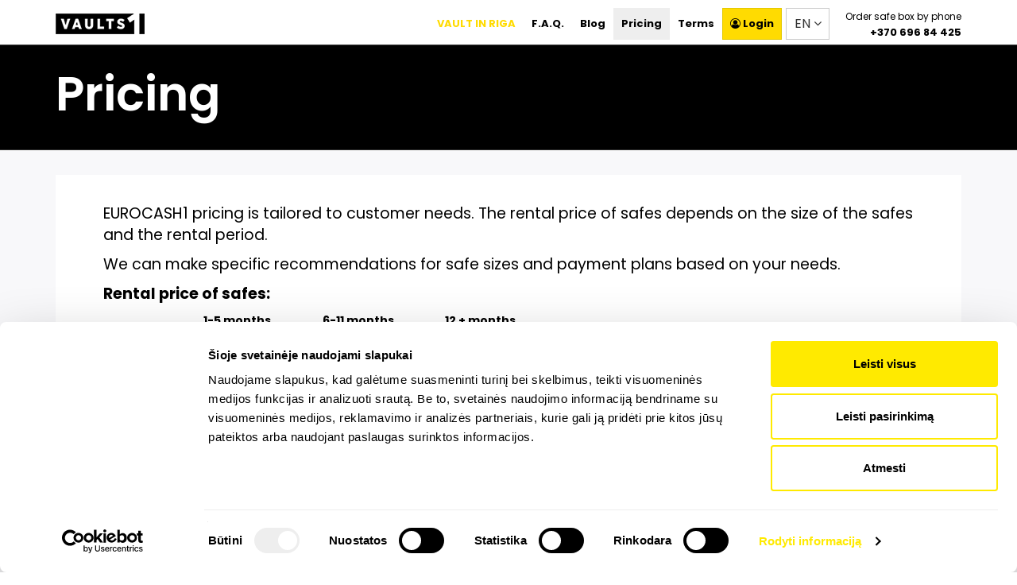

--- FILE ---
content_type: text/html; charset=UTF-8
request_url: https://vaults.eurocash1.lt/en/pricing
body_size: 4219
content:
<!DOCTYPE html>
<html lang="en-US">
<head>
    <meta charset="UTF-8">
    <meta http-equiv="X-UA-Compatible" content="IE=edge">
    <meta name="viewport" content="width=device-width, initial-scale=1">
        <title>EUROCASH1 pricing | VAUTS1</title>
    <meta name="description" content="EUROCASH1 pricing is tailored to customer needs. The rental price of safes depends on the size of the safes and the rental period.

We can make specific recommendations for safe sizes and payment plans based on your needs.">
<meta name="csrf-param" content="_csrf-frontend">
<meta name="csrf-token" content="UA7JGrdHwstiB610rugYVIakn7qT0BgMLwwvqCGNzNwzabNrgwzylAlW5RidulcB38bl1-aYdzQZVRfnd7yF7Q==">

<link href="/assets/29d287de/css/font-awesome.min.css?v=1750943936" rel="stylesheet">
<link href="/assets/28b4fca3/css/bootstrap.css?v=1750943936" rel="stylesheet">
<link href="/css/site.css?v=1763372115" rel="stylesheet">
        <!-- Google Tag Manager -->
    <script>
        (function(w,d,s,l,i){w[l]=w[l]||[];w[l].push({'gtm.start':
                new Date().getTime(),event:'gtm.js'});var f=d.getElementsByTagName(s)[0],
            j=d.createElement(s),dl=l!='dataLayer'?'&l='+l:'';j.async=true;j.src=
            'https://www.googletagmanager.com/gtm.js?id='+i+dl;f.parentNode.insertBefore(j,f);
        })(window,document,'script','dataLayer','GTM-N39DV2F');
    </script>
    <!-- End Google Tag Manager -->

        <!-- Google tag (gtag.js) -->
        <script async src="https://www.googletagmanager.com/gtag/js?id=G-YS2PWG765Y"></script>
        <script>
            window.dataLayer = window.dataLayer || [];
            function gtag(){dataLayer.push(arguments);}
            gtag('js', new Date());

            gtag('config', 'G-YS2PWG765Y');
        </script>

    <!-- Facebook Pixel Code -->
    <script>
        !function(f,b,e,v,n,t,s)
        {if(f.fbq)return;n=f.fbq=function(){n.callMethod?
            n.callMethod.apply(n,arguments):n.queue.push(arguments)};
            if(!f._fbq)f._fbq=n;n.push=n;n.loaded=!0;n.version='2.0';
            n.queue=[];t=b.createElement(e);t.async=!0;
            t.src=v;s=b.getElementsByTagName(e)[0];
            s.parentNode.insertBefore(t,s)}(window,document,'script',
            'https://connect.facebook.net/en_US/fbevents.js');
        fbq('init', '248669162960576');
        fbq('track', 'PageView');
    </script>

    <noscript>
        <img height="1" width="1" src="https://www.facebook.com/tr?id=248669162960576&ev=PageView&noscript=1" />
    </noscript>
    <!-- End Facebook Pixel Code -->
    
</head>
<body onload="adjustElements()">
<!-- Google Tag Manager (noscript) -->
<noscript><iframe src="https://www.googletagmanager.com/ns.html?id=GTM-N39DV2F" height="0" width="0" style="display:none;visibility:hidden"></iframe></noscript>
<!-- End Google Tag Manager (noscript) -->

<div class="wrap">
    <nav id="w0" class="nav navbar navbar-fixed-top navbar"><div class="container"><div class="navbar-header"><button type="button" class="navbar-toggle collapsed" data-toggle="collapse" data-target="#w0-collapse"><span class="sr-only">Toggle navigation</span>
<span class="icon-bar"></span>
<span class="icon-bar"></span>
<span class="icon-bar"></span></button><a class="navbar-brand" href="/en"><img src="/images/logo-top.png" alt=""></a><div class="pull-left visible-xs" style="padding-left: 15px; padding-bottom: 8px;"><small>Order safe box by phone</small>
<br>
<b><a href="tel:+370 696 84 425" style="padding: 0; color: black;">
        +370 696 84 425    </a>
</b>
</div></div><div id="w0-collapse" class="collapse navbar-collapse"><ul id="w1" class="navbar-nav navbar-right nav"><li><a class="btn btn-yellow login visible-xs" href="/en/order">Order safe box</a></li>
<li><a href="https://vaults.eurocash1.lv" target="_blank" style="color:#ffdb01;">VAULT IN RIGA</a></li>
<li><a href="/en/frequently-asked-questions">F.A.Q.</a></li>
<li><a href="/en/blog-2">Blog</a></li>
<li class="active"><a href="/en/pricing">Pricing</a></li>
<li><a href="/en/terms-of-services">Terms</a></li>
<li><a class="btn btn-yellow login hidden-xs" href="/en/login"><i class="fa fa-user-circle-o"></i>&nbsp;Login</a></li>
<li><a class="btn visible-xs" href="/en/login">Login</a></li>
<li>
    <div class="dropdown">
        <button class="btn btn-default dropdown-toggle"
                type="button"
                id="language-menu-button"
                data-toggle="dropdown"
                aria-haspopup="true"
                aria-expanded="false">
            EN&nbsp;<i class="fa fa-angle-down"></i>
        </button>
        <div class="dropdown-menu" aria-labelledby="language-menu-button">
            <a href="/">LT</a><a href="/ru">RU</a>        </div>
    </div>
</li>
<li class="help-phone text-right hidden-xs"><small>Order safe box by phone</small>
<br>
<b><a href="tel:+370 696 84 425" style="padding: 0; color: black;">
        +370 696 84 425    </a>
</b>
</li></ul></div></div></nav>
    <div class="container-page">
                <div class="container">
                    </div>

        

    <div class="top" style="min-height: 100px;">
        <div class="top-image">
            <img src="/images/content/siauras_5fc8c999819e7.jpg" alt="" style="">        </div>

        <div class="container">
            <div class="container row text">
                <div class="col-xs-12 content-wrap">
                    <h1 class="title">Pricing</h1>
                </div>
            </div>
        </div>
    </div>




    <div class="container">
        <div class="page-text">
            
            <div class="col-xs-12 main-text">
                <p><span style="color:#000000"><big>EUROCASH1 pricing is tailored to customer needs. The rental price of safes depends on the size of the safes and the rental period.</big></span></p>

<p><span style="color:#000000"><big>We can make specific recommendations for safe sizes and payment plans based on your needs.</big></span></p>

<p><span style="color:#000000"><big><span style="background-color:white"><strong>Rental price of safes:</strong></span></big></span></p>

<table cellspacing="0" style="width:392pt">
	<tbody>
		<tr>
			<td rowspan="2" style="height:15.0pt; text-align:center; vertical-align:middle; white-space:nowrap; width:70pt"><span style="color:black"><strong>&nbsp; &nbsp;Safe size&nbsp; &nbsp; &nbsp;</strong></span></td>
			<td style="height:15.0pt; text-align:center; vertical-align:bottom; white-space:nowrap; width:111pt"><span style="color:black"><strong>1-5 months&nbsp;</strong></span></td>
			<td style="height:15.0pt; text-align:center; vertical-align:bottom; white-space:nowrap; width:113pt"><span style="color:black"><strong>6-11 months&nbsp;</strong></span></td>
			<td style="height:15.0pt; text-align:center; vertical-align:bottom; white-space:nowrap; width:98pt"><span style="color:black"><strong>12 + months&nbsp;</strong></span></td>
		</tr>
		<tr>
			<td style="height:15.0pt; text-align:center; vertical-align:bottom; white-space:nowrap"><span style="color:black"><strong>&nbsp; (Price EUR/month)&nbsp;&nbsp;</strong></span></td>
			<td style="height:15.0pt; text-align:center; vertical-align:bottom; white-space:nowrap"><span style="color:black"><strong>&nbsp; (Price EUR/month)&nbsp;&nbsp;</strong></span></td>
			<td style="height:15.0pt; text-align:center; vertical-align:bottom; white-space:nowrap"><span style="color:black"><strong>&nbsp; (Price EUR/month)&nbsp;&nbsp;</strong></span></td>
		</tr>
		<tr>
			<td style="height:15.75pt; text-align:center; vertical-align:middle; white-space:nowrap"><big><span style="color:black"><strong>XXS*</strong></span></big></td>
			<td style="height:15.75pt; text-align:center; vertical-align:middle; white-space:nowrap"><big><span style="color:black">35.00</span></big></td>
			<td style="height:15.75pt; text-align:center; vertical-align:middle; white-space:nowrap"><big><span style="color:black">31.50</span></big></td>
			<td style="height:15.75pt; text-align:center; vertical-align:middle; white-space:nowrap"><big><span style="color:black">19.90</span></big></td>
		</tr>
		<tr>
			<td style="height:15.75pt; text-align:center; vertical-align:middle; white-space:nowrap"><big><span style="color:black"><strong>&nbsp;XS&nbsp;</strong></span></big></td>
			<td style="height:15.75pt; text-align:center; vertical-align:bottom; white-space:nowrap"><big><span style="color:black">47.95</span></big></td>
			<td style="height:15.75pt; text-align:center; vertical-align:bottom; white-space:nowrap"><big><span style="color:black">42.55</span></big></td>
			<td style="height:15.75pt; text-align:center; vertical-align:bottom; white-space:nowrap"><big><span style="color:black">31.59</span></big></td>
		</tr>
		<tr>
			<td style="height:15.75pt; text-align:center; vertical-align:middle; white-space:nowrap"><big><span style="color:black"><strong>S</strong></span></big></td>
			<td style="height:15.75pt; text-align:center; vertical-align:bottom; white-space:nowrap"><big><span style="color:black">53.39</span></big></td>
			<td style="height:15.75pt; text-align:center; vertical-align:bottom; white-space:nowrap"><big><span style="color:black">48.95</span></big></td>
			<td style="height:15.75pt; text-align:center; vertical-align:bottom; white-space:nowrap"><big><span style="color:black">35.85</span></big></td>
		</tr>
		<tr>
			<td style="height:15.75pt; text-align:center; vertical-align:middle; white-space:nowrap"><big><span style="color:black"><strong>M</strong></span></big></td>
			<td style="height:15.75pt; text-align:center; vertical-align:bottom; white-space:nowrap"><big><span style="color:black">60.59</span></big></td>
			<td style="height:15.75pt; text-align:center; vertical-align:bottom; white-space:nowrap"><big><span style="color:black">54.50&nbsp;</span></big></td>
			<td style="height:15.75pt; text-align:center; vertical-align:bottom; white-space:nowrap"><big><span style="color:black">42.39</span></big></td>
		</tr>
		<tr>
			<td style="height:15.75pt; text-align:center; vertical-align:middle; white-space:nowrap"><big><span style="color:black"><strong>L</strong></span></big></td>
			<td style="height:15.75pt; text-align:center; vertical-align:bottom; white-space:nowrap"><big><span style="color:black">63.50</span></big></td>
			<td style="height:15.75pt; text-align:center; vertical-align:bottom; white-space:nowrap"><big><span style="color:black">56.65</span></big></td>
			<td style="height:15.75pt; text-align:center; vertical-align:bottom; white-space:nowrap"><big><span style="color:black">45.65</span></big></td>
		</tr>
		<tr>
			<td style="height:15.75pt; text-align:center; vertical-align:middle; white-space:nowrap"><big><span style="color:black"><strong>XL</strong></span></big></td>
			<td style="height:15.75pt; text-align:center; vertical-align:bottom; white-space:nowrap"><big><span style="color:black">66.49</span></big></td>
			<td style="height:15.75pt; text-align:center; vertical-align:bottom; white-space:nowrap"><big><span style="color:black">59.95</span></big></td>
			<td style="height:15.75pt; text-align:center; vertical-align:bottom; white-space:nowrap"><big><span style="color:black">49.50</span></big></td>
		</tr>
		<tr>
			<td style="height:15.75pt; text-align:center; vertical-align:middle; white-space:nowrap"><big><span style="color:black"><strong>XXL</strong></span></big></td>
			<td style="height:15.75pt; text-align:center; vertical-align:middle; white-space:nowrap"><big><span style="color:black">85.00</span></big></td>
			<td style="height:15.75pt; text-align:center; vertical-align:middle; white-space:nowrap"><big><span style="color:black">80.00</span></big></td>
			<td style="height:15.75pt; text-align:center; vertical-align:middle; white-space:nowrap"><big><span style="color:black">72.90</span></big></td>
		</tr>
		<tr>
			<td style="height:15.75pt; text-align:center; vertical-align:middle; white-space:nowrap"><big><span style="color:black"><strong>XXXL</strong></span></big></td>
			<td style="height:15.75pt; text-align:center; vertical-align:middle; white-space:nowrap"><big><span style="color:black">99.00</span></big></td>
			<td style="height:15.75pt; text-align:center; vertical-align:middle; white-space:nowrap"><big><span style="color:black">97.00</span></big></td>
			<td style="height:15.75pt; text-align:center; vertical-align:middle; white-space:nowrap"><big><span style="color:black">92.90</span></big></td>
		</tr>
	</tbody>
</table>

<p><span style="color:#000000"><small><em>Note: All prices are indicated in EUR with VAT</em></small></span></p>

<p><small><em><span style="color:#000000">* Only in Klaipėda, Kaunas, &Scaron;iauliai&nbsp;Vaults</span></em></small></p>

<p><span style="color:#000000"><big><span style="background-color:white"><strong>Services related to the rental of individual safes:</strong></span></big></span></p>

<table cellspacing="0" style="width:420pt">
	<tbody>
		<tr>
			<td style="background-color:white; height:15.05pt; text-align:center; vertical-align:middle; white-space:nowrap; width:314pt"><span style="color:#000000"><strong>Service Name</strong></span></td>
			<td style="background-color:white; height:15.05pt; text-align:center; vertical-align:middle; white-space:normal; width:106pt"><span style="color:#000000"><strong>Price, EUR</strong></span></td>
		</tr>
		<tr>
			<td style="background-color:white; height:39.95pt; vertical-align:middle; white-space:normal; width:314pt"><span style="color:#000000"><big>Fee for the loss of the safe key or damage of the key lock</big></span></td>
			<td style="background-color:white; height:39.95pt; text-align:center; vertical-align:middle; white-space:nowrap"><span style="color:#000000">180.00</span></td>
		</tr>
		<tr>
			<td style="background-color:white; height:41.9pt; vertical-align:middle; white-space:normal; width:314pt"><span style="color:#000000"><big>The fee for not taking the content from the safe&nbsp;and / or for non-return of the key for each calendar day of delay, upon expiry of the contract.&nbsp;</big></span></td>
			<td style="background-color:white; height:41.9pt; text-align:center; vertical-align:middle; white-space:nowrap"><span style="color:#000000">4.00</span></td>
		</tr>
		<tr>
			<td style="background-color:white; height:28.15pt; vertical-align:middle; white-space:normal; width:314pt"><span style="color:#000000"><big>Penalty for possession of prohibited objects in the individual safe.</big></span></td>
			<td rowspan="2" style="background-color:white; height:28.15pt; text-align:center; vertical-align:middle; white-space:nowrap"><span style="color:#000000">500.00</span></td>
		</tr>
		<tr>
			<td style="background-color:white; height:15.05pt; vertical-align:middle; white-space:normal; width:314pt"><span style="color:#000000"><big>&nbsp;</big></span></td>
		</tr>
		<tr>
			<td style="background-color:white; height:26.2pt; vertical-align:middle; white-space:nowrap"><span style="color:#000000"><big>Assistant Service</big></span></td>
			<td style="background-color:white; height:26.2pt; text-align:center; vertical-align:middle; white-space:nowrap"><span style="color:#000000">50.00</span></td>
		</tr>
		<tr>
			<td style="background-color:white; height:48.45pt; vertical-align:middle; white-space:nowrap"><span style="color:#000000"><big>Transportation of values</big></span></td>
			<td style="height:48.45pt; text-align:center; vertical-align:middle; white-space:normal; width:106pt"><span style="color:#000000">0.1% from value amount, but not less than 60.00 EUR</span></td>
		</tr>
	</tbody>
</table>

<p><span style="color:#000000"><small><em>Note: All prices are indicated in EUR with VAT</em></small></span></p>
            </div>
            <hr class="col-xs-12 no-padding">
            <div class="clear"></div>
            <div class="page-button main-text">
                <a class="btn btn-yellow btn-wide bold btn-shadow" href="/en">To index</a>            </div>

            <div class="clear"></div>
        </div>
    </div>

    
    </div>
</div>


<div class="clear"></div>

<footer class="footer">
    <div class="container">
        <div class="col-lg-3 col-xs-12 no-padding" style="margin-bottom: 20px;">
            <img src="/images/logo-footer.png">
        </div>
        <div class="col-lg-9 col-xs-12 no-padding">
                                                <div class="col-lg-4 col-md-4 col-xs-12 block no-padding" style="margin-bottom: 20px;">
                        <h4 class="block-title">EUROCASH1, UAB</h4>
                        <p>Ukmergės g. 219 - 1<br />
LT-07152 Vilnius</p>

<p>&nbsp;</p>

<p>Įm. k. 225329030<br />
PVM m. k. LT253290314<br />
A. s. LT397044060001448576<br />
SWIFT: CBVILT2XXXX</p>
                    </div>
                                    <div class="col-lg-4 col-md-4 col-xs-12 block no-padding" style="margin-bottom: 20px;">
                        <h4 class="block-title">Vault address</h4>
                        <p><span style="color:#f1c40f"><strong>Vilniaus str.&nbsp;18 |&nbsp;Vilnius</strong></span></p>

<p><span style="color:#f1c40f"><strong>Laisvės al. 82 | Kaunas</strong></span></p>

<p><span style="color:#f1c40f"><strong>Danės str. 15, | Klaipėda</strong></span></p>

<p><span style="color:#f1c40f"><strong>Vasario 16-osios str. 39 |&nbsp;&Scaron;iauliai</strong></span></p>

<p>&nbsp;</p>

<p>Vaults&nbsp; are open 24/7</p>

<p>Customer service&nbsp; I-V, 8.00-17.00&nbsp;</p>

<p><a href="mailto:vaults@eurocash1.lt"><span style="color:#ffffff">vaults@eurocash1.lt</span></a></p>

<p>+370 696 84 425</p>
                    </div>
                                    <div class="col-lg-4 col-md-4 col-xs-12 block no-padding" style="margin-bottom: 20px;">
                        <h4 class="block-title">24/7 support</h4>
                        <p><span style="color:#ffdb01"><big><strong>1826</strong></big></span></p>
                    </div>
                                    </div>
    </div>

    <div class="clear"></div>
    <hr class="footer-divider">

    <div class="container bottom">
        <div class="pull-left links">
                            <a href="/en/referral-program-rules">Referral Program</a><a href="/en/frequently-asked-questions">F.A.Q.</a><a href="/en/pricing">Pricing</a><a href="/en/terms-of-services">Terms</a><a href="/en/privacy-notice">Privacy Notice</a>                    </div>

        <div class="pull-right copyright">&copy; All rights reserved</div>
    </div>
</footer>



<div class="loader-overlay" style="display: none"></div>
<div class="ajax-loader" style="display: none"></div>
<script src="/assets/6f7b8769/jquery.js?v=1750943936"></script>
<script src="/assets/ad8cd9a2/yii.js?v=1750943936"></script>
<script src="/js/site.js?v=1763372115"></script>
<script src="/assets/28b4fca3/js/bootstrap.js?v=1750943936"></script>
<!--Start of Tawk.to Script-->
<script type="text/javascript">
    var Tawk_API=Tawk_API||{}, Tawk_LoadStart=new Date();
    (function(){
        var s1=document.createElement("script"),s0=document.getElementsByTagName("script")[0];
        s1.async=true;
        s1.src='https://embed.tawk.to/5ebba4768ee2956d73a0a53d/default';
        s1.charset='UTF-8';
        s1.setAttribute('crossorigin','*');
        s0.parentNode.insertBefore(s1,s0);
    })();
</script>
<!--End of Tawk.to Script-->
</body>
</html>


--- FILE ---
content_type: text/css
request_url: https://vaults.eurocash1.lt/css/site.css?v=1763372115
body_size: 6299
content:
@font-face {
  font-family: 'Poppins';
  font-style: normal;
  font-weight: 400;
  font-display: swap;
  src: url(https://fonts.gstatic.com/s/poppins/v23/pxiEyp8kv8JHgFVrFJA.ttf) format('truetype');
}
@font-face {
  font-family: 'Poppins';
  font-style: normal;
  font-weight: 600;
  font-display: swap;
  src: url(https://fonts.gstatic.com/s/poppins/v23/pxiByp8kv8JHgFVrLEj6V1s.ttf) format('truetype');
}
@font-face {
  font-family: 'Poppins';
  font-style: normal;
  font-weight: 700;
  font-display: swap;
  src: url(https://fonts.gstatic.com/s/poppins/v23/pxiByp8kv8JHgFVrLCz7V1s.ttf) format('truetype');
}
html,
body {
  height: 100%;
  font-family: 'Poppins', sans-serif;
}
.wrap {
  min-height: 100%;
  height: auto;
  margin-bottom: -300px;
  padding-bottom: 300px;
  background: #f8f8fa;
  color: #000;
}
.wrap > .container {
  padding: 70px 15px 20px;
}
.container-page {
  width: 100%;
  padding-top: 55px;
}
.container-page.form {
  background: #f5f5f5;
}
.container-page.form .form {
  background: #fff;
  padding-bottom: 20px;
}
.container-page.form .form label {
  color: #000;
  text-transform: none;
}
.container-page.form .form.order {
  margin-bottom: 100px;
}
.container-page.form .form.order .page-text {
  padding-top: 30px;
}
.container-page.form .form.order .title {
  font-size: 28px;
  padding-bottom: 10px;
}
.container-page.form .form.order #safes-wrap .safe {
  padding: 10px;
  border: 1px solid #ddd;
  border-radius: 0 33px 0 33px;
  margin-bottom: 15px;
}
.container-page.form .form.order #safes-wrap .safe .form-group {
  margin-bottom: 0;
}
.container-page.form .form.order #safes-wrap .safe.selected {
  background: #f8f8fa;
}
.container-page.form .form.order #safes-wrap .safe .safe-image {
  width: 120px;
  padding-bottom: 20px;
  margin-left: 50%;
  transform: translateX(-50%);
}
.container-page.form .form.order #safes-wrap .safe .safe-image img {
  max-height: 136px;
  max-width: 117px;
}
.container-page.form .form.order #safes-wrap .safe .safe-image .dimension {
  position: absolute;
  bottom: 5px;
  left: 0;
  font-size: 10px;
  font-weight: bold;
  width: 55px;
}
.container-page.form .form.order #safes-wrap .safe .safe-image .dimension.width {
  left: 10px;
}
.container-page.form .form.order #safes-wrap .safe .safe-image .dimension.height {
  bottom: 85px;
  left: 120px;
}
.container-page.form .form.order #safes-wrap .safe .safe-image .dimension.length {
  bottom: 40px;
  left: 105px;
}
.container-page.form .form.order #safes-wrap .safe .select2-container .select2-selection {
  height: 34px;
}
.container-page.form .form.order #safes-wrap .safe .select2-container .select2-selection .select2-selection__rendered {
  padding-top: 0;
  padding-bottom: 0;
}
.container-page.form .form.order #safes-wrap .safe .select2-container .select2-selection .select2-selection__arrow {
  height: 32px;
}
.container-page.form .form.order .service {
  border-radius: 3px;
  border: 1px solid #ddd;
  margin-bottom: 20px;
  overflow: hidden;
}
.container-page.form .form.order .service .title {
  padding-bottom: 15px !important;
}
.container-page.form .form.order .service .service-image {
  padding: 15px;
  text-align: center;
  position: absolute;
  top: 50%;
  transform: translateY(-50%);
}
.container-page.form .form.order .service .service-image img {
  height: 80px;
}
.container-page.form .form.order .service .service-content {
  float: right;
  background: #f8f8fa;
  padding: 15px;
  border-left: 1px solid #ddd;
}
.container-page .top {
  position: relative;
}
.container-page .top img {
  width: 100%;
  min-height: 100px;
}
.container-page .top.index .top-image {
  min-height: 550px;
}
.container-page .top.index .top-image img {
  min-height: 550px;
}
.container-page .top .container.section {
  margin-top: 50px;
}
.container-page .top .container .text {
  position: absolute;
  top: 0;
  color: #fff;
  height: 100%;
}
.container-page .top .container .text.container {
  padding: 0;
}
.container-page .top .container .text.page .title {
  position: relative;
  padding: 0;
  top: 50%;
  transform: translateY(-50%);
  margin: 0;
}
.container-page .top .container .text .content-wrap {
  position: relative;
  top: 50%;
  transform: translateY(-50%);
}
.container-page .top .container .text .title {
  font-weight: 600;
  margin-top: 0;
  font-size: 60px;
}
.container-page .top .container .text .content {
  font-size: 21px;
}
.container-page .top .container .text .content .read-more {
  font-size: 16px;
  text-decoration: underline;
  font-weight: bold;
}
.container-page .top .container .text .content a {
  color: #fff;
}
.container-page .top .container .text .buttons {
  margin-top: 50px;
}
.container-page .top .container .text .btn {
  font-size: 21px;
}
.container-page .top .container .text .how-it-works {
  margin-left: 30px;
  font-size: 18px;
  text-decoration: underline;
  cursor: pointer;
}
.container-page .top .container .text .how-it-works:hover {
  text-decoration: none;
}
.container-page .container.section {
  margin-top: 50px;
  margin-bottom: 50px;
}
.container-page .container.section:first-child {
  margin-top: 0;
}
.container-page .container.section .faq {
  margin-bottom: 30px;
}
.container-page .container .video-wrap {
  height: 100%;
}
.container-page .container .video {
  max-height: 400px;
  max-width: 570px;
  top: 50%;
  transform: translateY(-50%);
  margin: 0 auto;
}
.container-page .container .video #play-video {
  position: absolute;
  top: 50%;
  left: 50%;
  transform: translate(-50%, -50%);
  font-size: 80px;
  color: #ffdb01;
  cursor: pointer;
}
.container-page .container .video .ajax-loader {
  position: absolute;
}
.container-page .container .video #initial-video-wrap {
  position: relative;
  z-index: 2;
}
.container-page .container .video #video-wrap {
  width: 100%;
}
.container-page .container .video #close-video {
  z-index: 1;
  position: absolute;
  top: 0;
  right: 0;
  font-size: 40px;
  color: #ffdb01;
  cursor: pointer;
}
.container-page #how-it-works {
  background: #fff;
}
.container-page #how-it-works .section.even {
  background: #f8f8fa;
}
.container-page #how-it-works .section.even .number {
  color: #f8f8fa;
}
.container-page #how-it-works .section.even .block-image {
  position: relative;
}
.container-page #how-it-works .section.even .block-image img {
  float: right;
}
.container-page #how-it-works .section.even .block-image .bloc-icon {
  right: auto;
  left: 65px;
}
.container-page #how-it-works .section.even .block-image .dots-background {
  right: auto;
  left: 65px;
}
.container-page #how-it-works .section:first-child .block-image,
.container-page #how-it-works .section:first-child .text {
  padding-top: 10px;
}
.container-page #how-it-works .section:first-child .dots-background {
  top: -20px !important;
}
.container-page #how-it-works .section .text {
  padding: 100px 15px;
}
.container-page #how-it-works .section .text .index-block-title {
  margin-top: 0;
}
.container-page #how-it-works .section .number {
  height: 140px;
  width: 157px;
  font-size: 156px;
  font-weight: bold;
  line-height: 139px;
  color: #ffffff;
  text-shadow: -1px -1px 0 #000000, 1px -1px 0 #000000, -1px 1px 0 #000000, 1px 1px 0 #000000;
}
.container-page #how-it-works .section .block-image {
  position: relative;
  padding: 100px 0;
  z-index: 1;
}
.container-page #how-it-works .section .block-image .main-image {
  position: relative;
  z-index: 1;
}
.container-page #how-it-works .section .block-image img {
  max-height: 350px;
  max-width: 450px;
}
.container-page #how-it-works .section .block-image .bloc-icon {
  position: absolute;
  bottom: 25px;
  right: 65px;
  width: 40%;
  z-index: 2;
}
.container-page #how-it-works .section .block-image .dots-background {
  position: absolute;
  top: 70px;
  right: 65px;
  z-index: 0;
}
.container-page #blog-summary .blocks {
  background: #f8f8fa;
}
.container-page #blog-summary .section {
  background: #fff;
}
.container-page #blog-summary .section.even {
  background: #f8f8fa;
}
.container-page #blog-summary .section.even .block-image {
  position: relative;
}
.container-page #blog-summary .section.even .block-image img {
  float: right;
}
.container-page #blog-summary .section.even .block-image .dots-background {
  right: auto;
  left: 65px;
}
.container-page #blog-summary .section .text {
  padding: 100px 15px;
}
.container-page #blog-summary .section .text .index-block-title {
  margin-top: 0;
}
.container-page #blog-summary .section .block-image {
  position: relative;
  padding: 100px 0;
  z-index: 1;
}
.container-page #blog-summary .section .block-image .main-image {
  position: relative;
  z-index: 1;
}
.container-page #blog-summary .section .block-image img {
  max-height: 350px;
  max-width: 450px;
}
.container-page #blog-summary .section .block-image .dots-background {
  position: absolute;
  top: 70px;
  right: 65px;
  z-index: 0;
}
.container-page #blog-summary .pagination {
  background-color: #fff;
  padding: 15px;
}
.container-page #blog-summary .pagination > li > a {
  color: #000;
}
.container-page #blog-summary .pagination > .active > a {
  background-color: #ffdb01;
  border-color: #ffdb01;
}
.container-page .blog-post-image img {
  width: 100%;
  max-height: 350px;
  max-width: 450px;
}
.container-page .why-us-block {
  background: #f8f8fa;
  padding-bottom: 30px;
}
.container-page .why-us-block .block {
  background: #fff;
  border-radius: 0 33px 0 33px ;
  box-shadow: -15px 0 30px 0 rgba(0, 0, 0, 0.04);
  padding: 30px;
  min-height: 370px;
  margin-bottom: 30px;
}
.container-page .why-us-block .block:hover {
  background: #ffdb01;
}
.container-page .why-us-block .index-block-title {
  padding-top: 30px;
  font-size: 21px;
}
.container-page .why-us-block .block-text {
  font-size: 16px;
  color: #73747f;
  text-align: justify;
  overflow: hidden;
}
.container-page .why-us-block .block-image {
  float: left;
  width: 100%;
}
.container-page .why-us-block .block-image img {
  float: left;
  height: 90px;
}
.container-page .why-us-block .container {
  z-index: 1;
}
.container-page .have-suggestions {
  background: #fff;
  z-index: 1;
}
.container-page .have-suggestions .background {
  position: absolute;
  height: 250px;
  width: 100%;
  background: #f8f8fa;
  z-index: 0;
}
.container-page .have-suggestions .container {
  z-index: 1;
}
.container-page .have-suggestions .section {
  box-shadow: 0 15px 30px 0 rgba(0, 0, 0, 0.12);
}
.container-page .have-suggestions .title {
  padding: 0;
  margin: 0;
  position: absolute;
  bottom: 50px;
  padding-left: 40px;
  color: #fff;
}
.container-page .have-suggestions .btn {
  margin-top: 10px;
  font-size: 24px;
  padding: 30px;
  position: absolute;
  bottom: 50px;
  right: 40px;
}
.container-page .section-image {
  overflow: hidden;
  direction: rtl;
}
.container-page .phone-order {
  background: #fff;
  z-index: 1;
  background: #000;
  padding-bottom: 120px;
}
.container-page .phone-order .background {
  position: absolute;
  height: 200px;
  width: 100%;
  background: #fff;
  z-index: 0;
}
.container-page .phone-order img {
  width: 1140px;
}
.container-page .phone-order .container {
  z-index: 1;
}
.container-page .phone-order .section-image {
  border-radius: 60px 0 60px 0;
  box-shadow: 0 15px 30px 0 rgba(0, 0, 0, 0.12);
}
.container-page .phone-order .section-title {
  width: 100%;
  position: absolute;
  bottom: 50%;
  padding-left: 40px;
  transform: translateY(50%);
}
.container-page .phone-order .title {
  padding: 0;
  margin: 0;
  color: #fff;
}
.container-page .phone-order .btn {
  margin-top: 10px;
  font-size: 24px;
  padding: 30px;
  position: absolute;
  bottom: 50px;
  right: 40px;
}
.container-page .faq-index {
  padding-bottom: 50px;
}
.container-page .faq-index .faq-list {
  padding: 50px 0 40px 0;
}
.container-page .faq-index .faq-list .faq-title {
  padding: 10px 35px;
}
.container-page .faq-index .faq-list .faq-content {
  padding: 10px 35px;
}
.container-page .faq-page {
  margin-bottom: 50px;
}
.container-page .faq-page .faq-list {
  padding: 0;
}
.container-page .faq-page .faq-list .faq-wrap {
  margin-top: 0;
  background: #fff;
}
.container-page .faq-page .faq-list .faq-wrap:not(:first-child) {
  border-top: 1px solid #ddd;
}
.container-page .faq-page .faq-list .faq-wrap .faq-content {
  border: 0;
}
.container-page .faq-page .faq-list .faq-title {
  padding: 0;
}
.container-page .faq-page .faq-list .faq-title .title {
  line-height: 40px;
}
.container-page .faq-page .faq-list .faq-title .expand {
  margin-right: 30px;
}
.container-page .white {
  background: #fff;
}
.container-page .profile-page .show-section {
  font-size: 30px;
  position: absolute;
  right: 15px;
  top: 15px;
  cursor: pointer;
  z-index: 1;
}
.container-page .profile-page #orders-info .empty,
.container-page .profile-page #orders-info .order {
  padding: 15px;
  border: 1px solid #ddd;
  background: #f8f8fa;
  border-radius: 3px;
  margin-bottom: 15px;
}
.container-page .profile-page #orders-info .btn {
  font-size: 14px;
}
.container-page .profile-page #orders-info .top-info {
  line-height: 34px;
}
.container-page .profile-page #orders-info .show-section {
  float: left;
  position: relative;
  right: auto;
  top: 0;
  margin-right: 15px;
  height: 30px;
}
.container-page .profile-page #orders-info .additional-info {
  margin-top: 30px;
}
.container-page .profile-page #orders-info .additional-info .first-item {
  display: inline-block;
  padding-left: 35px;
}
.container-page .profile-page #orders-info .additional-info .profile-safe {
  padding-bottom: 5px;
  padding-top: 5px;
}
.container-page .profile-page #orders-info .additional-info .additional-services-wrap .profile-service {
  border-top: 1px solid #ddd;
  padding-top: 10px;
  padding-bottom: 10px;
}
.container-page .profile-page #orders-info .additional-info .additional-services-wrap .btn.btn-yellow {
  background: #f8f8fa;
}
.container-page .profile-page #orders-info .additional-info .additional-services-wrap .btn.btn-yellow:hover,
.container-page .profile-page #orders-info .additional-info .additional-services-wrap .btn.btn-yellow:active {
  background: #ffdb01 !important;
}
.container-page .profile-page #orders-info .additional-info .additional-services-wrap .first-item {
  line-height: 32px;
}
table.order-summary tr:last-child td,
table.order-summary tr:last-child th {
  border-bottom: 1px solid #ddd;
}
table.order-summary tr th,
table.order-summary tr td {
  padding: 15px 20px;
}
table.order-summary th {
  text-align: right;
}
.oder-total {
  font-size: 21px;
}
.contact-form .login-btn {
  box-shadow: 0 2px 14px 0 rgba(0, 0, 0, 0.1);
  padding: 15px 30px;
  margin-bottom: 30px;
}
.contact-form .type-buttons {
  margin-bottom: 25px;
  border-radius: 3px;
  border: 1px solid #ddd;
}
.contact-form .type-buttons .btn {
  padding: 15px 30px;
  border: 0;
  background: #f8f8fa;
}
.contact-form .type-buttons .btn.active {
  background: #73747f;
  color: #fff;
}
.steps {
  padding: 20px;
  width: 90%;
  margin: 0 auto;
}
.steps .step {
  position: relative;
}
.steps .step.two {
  position: absolute;
  left: 50%;
  transform: translateX(-50%);
  z-index: 1;
}
.steps .step.active .step-circle {
  background: #ffdb01;
}
.steps .step.active label {
  color: #000;
}
.steps .step.active label a {
  color: #000;
}
.steps .step label {
  color: #999;
}
.steps .step label a {
  color: #999;
  text-decoration: none;
}
.steps .step .step-circle {
  position: relative;
  display: block;
  background: #999;
  width: 30px;
  height: 30px;
  border-radius: 50%;
  z-index: 2;
  margin: 0 auto;
}
.steps .step .reserved {
  position: absolute;
  width: 50%;
  height: 30px;
  z-index: 1;
  background: #f5f5f5;
}
.steps .step.three .reserved {
  right: 0;
}
.steps .progress {
  height: 2px;
  box-shadow: none;
  margin-bottom: 0;
  top: 15px;
  position: absolute;
  width: 100%;
}
.steps .progress.initial .progress-bar {
  border: none;
}
.steps .progress .progress-bar {
  border: 2px solid #ffdb01;
}
.steps .progress .progress-bar.remaining {
  border: 2px solid #999;
}
.site-page {
  padding-bottom: 30px;
}
.site-login,
.site-register {
  width: 570px;
  margin: 5% auto;
  background: #fff;
}
.footer {
  height: auto;
  background-color: #000;
  border-top: 1px solid #000;
  padding-top: 20px;
  color: #9d9d9d;
}
.footer a {
  color: #9d9d9d;
  margin-right: 10px;
}
.footer .block {
  color: #fff;
}
.footer .block .block-title {
  margin-top: 0;
}
.footer .block p {
  margin: 0;
}
.footer .bottom {
  padding: 20px 15px;
}
.footer .footer-divider {
  margin-bottom: 0;
  border-color: #3A3A3A;
}
.jumbotron {
  text-align: center;
  background-color: transparent;
}
.jumbotron .btn {
  font-size: 21px;
  padding: 14px 24px;
}
h1,
h2,
h3,
h4,
h5,
h6,
.h1,
.h2,
.h3,
.h4,
.h5,
.h6 {
  font-weight: bold;
}
.not-set {
  color: #c55;
  font-style: italic;
}
.clear {
  clear: both;
}
.no-padding {
  padding: 0 !important;
}
.no-margin {
  margin: 0 !important;
}
.no-round {
  border-radius: 0 !important;
}
.relative {
  position: relative;
}
.underline {
  text-decoration: underline !important;
}
.btn {
  border-radius: 3px;
  font-size: 16px;
}
.btn-yellow {
  background-color: #ffdb01;
  border-color: #e4c900;
  color: black;
}
.btn-yellow:hover,
.btn-yellow:active,
.btn-yellow.hover {
  background-color: #e4c900 !important;
}
.btn-black {
  background-color: #000;
  border-color: #000;
  color: #fff;
}
.btn-black:hover,
.btn-black:active,
.btn-black.hover,
.btn-black:focus,
.btn-black.focus {
  background-color: #333333;
  color: #fff;
}
.btn-grey {
  background-color: #999;
  border-color: #999;
  padding: 13px 30px;
  color: #fff;
}
.btn-grey:hover,
.btn-grey:active,
.btn-grey.hover,
.btn-grey:focus {
  background-color: #555555;
  color: #fff;
}
.btn-wide {
  padding: 15px 30px;
}
.bold {
  font-weight: bold;
}
.bolder {
  font-weight: 600;
}
.site-link {
  color: #000;
}
.site-link:hover {
  color: #000;
}
.section-title h2 {
  font-size: 40px;
  font-weight: bold;
  padding: 20px 0;
}
.index-block-title {
  font-size: 35px;
  font-weight: bold;
  margin-top: 15px;
}
.block-text {
  font-size: 20px;
  margin-top: 15px;
}
.block-text a {
  color: black;
  text-decoration: underline;
}
.block-text a:hover {
  text-decoration: none;
}
.form-title {
  font-weight: bold;
}
.form-text {
  color: dimgrey;
  margin-bottom: 50px;
}
.form-control {
  height: 50px;
}
.control-label {
  color: dimgrey;
  text-transform: uppercase;
}
.alert {
  margin-bottom: 0;
  margin-top: 30px;
  text-align: center;
}
.styled-checkbox input[type="checkbox"] {
  opacity: 0;
  position: absolute;
}
.styled-checkbox label {
  position: relative;
  padding-left: 40px;
  cursor: pointer;
  line-height: 30px;
}
.styled-checkbox label::before {
  position: absolute;
  content: "";
  display: inline-block;
  height: 30px;
  width: 30px;
  border: 1px solid #ccc;
  background: #fff;
  border-radius: 4px;
  left: 0;
  top: 0;
}
.styled-checkbox label::after {
  position: absolute;
  content: "";
  display: inline-block;
  height: 13px;
  width: 20px;
  border-left: 2px solid;
  border-bottom: 2px solid;
  transform: rotate(-45deg);
  left: 5px;
  top: 5px;
}
.styled-checkbox input[type="checkbox"] + label::after {
  content: none;
}
.styled-checkbox input[type="checkbox"]:checked + label::after {
  content: "";
}
.styled-checkbox input[type="checkbox"]:checked + label::before {
  background: #ffdb01;
}
.styled-checkbox.rtl label {
  padding-right: 40px;
}
.styled-checkbox.rtl label::before {
  left: auto;
  right: 0;
}
.styled-checkbox.rtl label::after {
  left: auto;
  right: 5px;
}
.terms-checkbox {
  margin-bottom: 30px;
}
.terms-checkbox label {
  font-weight: normal;
  color: #73747f;
}
.terms-checkbox label a {
  color: black;
  font-weight: bold;
}
.pay-label {
  margin-bottom: 15px;
}
.payment-radio {
  min-height: 175px;
  padding: 10px;
  border: 1px solid #ddd;
  border-radius: 0 33px 0 33px;
  text-align: center;
  margin-bottom: 15px;
}
.payment-radio.selected {
  background: #f8f8fa;
}
.payment-radio label {
  padding: 25px;
  width: 100%;
  height: 154px;
  margin-bottom: 0;
}
.payment-radio label img {
  position: relative;
  top: 50%;
  transform: translateY(-50%);
  max-height: 82px;
  max-width: 130px;
}
.payment-radio label .payment-label {
  margin-top: 20px;
}
.styled-radio input[type="radio"] {
  opacity: 0;
  position: absolute;
}
.styled-radio label {
  position: relative;
  padding-left: 25px;
  cursor: pointer;
}
.styled-radio label::before {
  position: absolute;
  content: "";
  display: inline-block;
  height: 25px;
  width: 25px;
  border: 1px solid #ccc;
  background: #f5f5f5;
  border-radius: 50%;
  left: 0;
  top: 0;
}
.styled-radio label::after {
  position: absolute;
  display: inline-block;
  height: 15px;
  width: 15px;
  left: 5px;
  top: 5px;
  border-radius: 50%;
  content: "";
}
.styled-radio input[type="radio"] + label::after {
  content: none;
}
.styled-radio:hover input[type="radio"] + label::before {
  background: #fff;
}
.styled-radio input[type="radio"]:checked + label::after {
  background: #ffee35;
  content: "";
}
.styled-radio input[type="radio"]:checked + label::before {
  background: #fff;
  content: "";
}
/* add sorting icons to gridview sort links */
a.asc:after,
a.desc:after {
  position: relative;
  top: 1px;
  display: inline-block;
  font-family: 'Glyphicons Halflings';
  font-style: normal;
  font-weight: normal;
  line-height: 1;
  padding-left: 5px;
}
a.asc:after {
  content: "\e151";
}
a.desc:after {
  content: "\e152";
}
.sort-numerical a.asc:after {
  content: "\e153";
}
.sort-numerical a.desc:after {
  content: "\e154";
}
.sort-ordinal a.asc:after {
  content: "\e155";
}
.sort-ordinal a.desc:after {
  content: "\e156";
}
.grid-view td {
  white-space: nowrap;
}
.grid-view .filters input,
.grid-view .filters select {
  min-width: 50px;
}
.hint-block {
  display: block;
  margin-top: 5px;
  color: #999;
}
.error-summary {
  color: #c55;
  background: #fdf7f7;
  border-left: 3px solid #eed3d7;
  padding: 10px 20px;
  margin: 0 0 15px 0;
}
/* align the logout "link" (button in form) of the navbar */
.nav {
  background: #fff;
  border-color: #fff;
  padding-top: 5px;
}
.nav .navbar-toggle:not(.collapsed) .icon-bar {
  position: relative;
}
.nav .navbar-toggle:not(.collapsed) .icon-bar:nth-child(2) {
  transform: rotate(45deg);
  top: 6px;
}
.nav .navbar-toggle:not(.collapsed) .icon-bar:nth-child(4) {
  transform: rotate(-45deg);
  top: -6px;
}
.nav .navbar-toggle:not(.collapsed) .icon-bar:nth-child(3) {
  width: 0;
}
.nav .navbar-toggle .icon-bar {
  -webkit-transition: 0.25s ease-in-out;
  -moz-transition: 0.25s ease-in-out;
  -o-transition: 0.25s ease-in-out;
  transition: 0.25s ease-in-out;
  background: #000;
  transform: rotate(0deg);
}
.nav .navbar-toggle .icon-bar:nth-child(3) {
  width: 50%;
}
.nav .navbar-brand {
  padding: 8px 15px;
}
.nav .navbar-brand > img {
  height: 34px;
}
.nav .navbar-nav {
  margin-right: 0;
}
.nav li.active a {
  background: #eeeeee;
}
.nav li.active a.login {
  background: #ffdb01;
}
.nav li a {
  color: #000;
  font-size: 13px;
  font-weight: bold;
  padding: 10px;
}
.nav li a.btn {
  padding: 9px;
  border-radius: 0;
}
.nav li .btn.logout {
  background: transparent;
  color: #000;
  font-size: 13px;
  font-weight: bold;
  padding: 10px;
  padding-top: 11px;
  border-radius: 0;
}
.nav li .btn.logout:hover {
  background: #eeeeee;
}
.nav li > form > button.logout {
  padding: 15px;
  border: none;
}
.nav li > form > button.logout:focus,
.nav li > form > button.logout:hover {
  text-decoration: none;
}
.nav li > form > button.logout:focus {
  outline: none;
}
.nav li .dropdown #language-menu-button {
  margin-left: 5px;
  border-radius: 0;
  padding: 9px;
  line-height: 20px;
  min-width: 55px;
}
.nav li .dropdown .dropdown-menu {
  min-width: 55px;
  border: 1px solid rgba(0, 0, 0, 0.15);
  box-shadow: 0 6px 12px rgba(0, 0, 0, 0.175);
}
.nav li .dropdown .dropdown-menu a {
  display: inline-block;
  width: 100%;
  text-align: center;
}
.nav li.help-phone {
  padding-left: 20px;
}
.page-text {
  padding-top: 35px;
  padding-bottom: 20px;
  margin-bottom: 50px;
  margin-top: 30px;
  background: #fff;
}
.page-text .title {
  margin: 0;
  padding-left: 60px;
  padding-right: 60px;
}
.page-text .main-text {
  padding-left: 60px;
  padding-right: 60px;
}
.page-text p {
  color: #73747f;
  font-size: 16px;
}
.faq-list {
  background: #fff;
  padding: 35px 40px;
}
.faq-wrap {
  margin-bottom: 10px;
  background: #f8f8fa;
}
.faq-wrap .expand {
  line-height: 20px;
  padding: 10px;
  cursor: pointer;
}
.faq-wrap .faq-content {
  padding-top: 10px;
  border-top: 1px solid #ddd;
  color: #73747f;
}
.services {
  padding-bottom: 50px;
}
.services .title {
  font-size: 28px;
  margin-top: 50px;
}
.services-text {
  background: #fff;
  padding-bottom: 50px;
}
.zoom {
  transition: 0.2s;
}
.zoom:hover {
  z-index: 2;
  transform: scale(1.1);
}
.service-block {
  border-radius: 0 33px 0 33px;
  background-color: #fff;
  padding: 50px 20px;
  margin-top: 40px;
}
.service-block:hover {
  background-color: #ffdb01;
}
.service-block:hover .btn {
  background: #fff;
  font-size: 16px;
}
.service-block .service-header {
  font-size: 21px;
}
.service-block .block-inner {
  padding-top: 10px;
  padding-bottom: 10px;
  font-size: 16px;
}
.service-block .block-inner h1,
.service-block .block-inner h2,
.service-block .block-inner h3,
.service-block .block-inner h4,
.service-block .block-inner h5,
.service-block .block-inner h6,
.service-block .block-inner .h1,
.service-block .block-inner .h2,
.service-block .block-inner .h3,
.service-block .block-inner .h4,
.service-block .block-inner .h5,
.service-block .block-inner .h6 {
  font-size: 80px;
  margin: 0;
}
.service-block a {
  color: #000;
}
.service-block .btn {
  transition: 0.5s;
  background: #ffdb01;
  font-size: 16px;
}
.main-title {
  font-size: 28px !important;
}
.section-title {
  font-size: 21px !important;
}
.sub-section-title {
  font-size: 16px !important;
}
.shadow {
  -webkit-box-shadow: -15px 0 30px 0 rgba(0, 0, 0, 0.04);
  -moz-box-shadow: -15px 0 30px 0 rgba(0, 0, 0, 0.04);
  box-shadow: -15px 0 30px 0 rgba(0, 0, 0, 0.04);
}
.btn-shadow {
  -webkit-box-shadow: 0 2px 14px 0 rgba(0, 0, 0, 0.1);
  -moz-box-shadow: 0 2px 14px 0 rgba(0, 0, 0, 0.1);
  box-shadow: 0 2px 14px 0 rgba(0, 0, 0, 0.1);
}
.required label.control-label:after {
  content: " *";
}
#insurance-info .label-inline label {
  margin-top: 36px;
}
#insurance-info .slider {
  left: 78px;
  width: 75%;
  margin-top: 40px;
}
#insurance-info .slider .slider-handle {
  top: -10px;
  margin-left: -15px;
  background: #ffdb01;
  height: 30px;
  width: 30px;
  -webkit-box-shadow: 0 2px 14px 0 rgba(0, 0, 0, 0.1);
  -moz-box-shadow: 0 2px 14px 0 rgba(0, 0, 0, 0.1);
  box-shadow: 0 2px 14px 0 rgba(0, 0, 0, 0.1);
}
#insurance-info .slider .slider-track {
  border-radius: 3px;
  height: 2px;
}
#insurance-info .slider .slider-track-low,
#insurance-info .slider .slider-selection {
  background: #ffdb01;
  box-shadow: none;
}
#insurance-info .slider .slider-track-high {
  background: #000;
}
#insurance-info .slider .top {
  position: absolute;
  margin-top: -45px;
}
#transportation-info .contact-info label {
  color: dimgrey;
}
.label-inline label {
  float: left;
}
.service-label {
  line-height: 50px;
}
.select2-container.select2-container--open .select2-selection .select2-selection__arrow b {
  border-width: 0;
  border-left: 2px solid;
  border-bottom: 2px solid;
  transform: rotate(135deg);
  margin-top: -2px;
}
.select2-container .select2-selection {
  height: 50px;
  padding-right: 54px;
}
.select2-container .select2-selection .select2-selection__rendered {
  padding-top: 8px;
  padding-bottom: 8px;
}
.select2-container .select2-selection .select2-selection__arrow {
  border: 0;
  height: 48px;
  width: 54px;
  top: 0;
  right: 0;
}
.select2-container .select2-selection .select2-selection__arrow b {
  border-width: 0;
  height: 15px;
  width: 15px;
  border-left: 2px solid;
  border-bottom: 2px solid;
  transform: rotate(-45deg);
  border-bottom-left-radius: 3px;
  margin-left: -7px;
  margin-top: -10px;
}
.select2-container .select2-selection .select2-selection__clear {
  padding-top: 8px;
  padding-bottom: 8px;
}
.datepicker .day:not(.disabled):not(.bday) {
  background: #ffdb01;
}
div.form-control {
  line-height: 36px;
}
div.form-control.disabled {
  background: #f8f8fa;
}
.modal-dialog:not(.form-in-modal .modal-dialog) {
  position: absolute;
  top: 30%;
  left: 50%;
  transform: translate(-50%, -50%) !important;
}
.bootstrap-dialog.type-warning .modal-header {
  background: #ffdb01;
}
.bootstrap-dialog.type-warning .modal-header .bootstrap-dialog-title {
  color: #000;
}
.bootstrap-dialog .btn-warning {
  background-color: #ffdb01;
  border-color: #e4c900;
  color: #000;
}
.bootstrap-dialog .btn-warning:hover,
.bootstrap-dialog .btn-warning:active,
.bootstrap-dialog .btn-warning.hover {
  background-color: #e4c900 !important;
}
.loader-overlay {
  top: 0;
  position: fixed;
  width: 100%;
  height: 100%;
  background: rgba(100, 100, 100, 0.4);
  z-index: 1030;
}
.loader-overlay.on-top {
  z-index: 9998;
}
.ajax-loader {
  background: url("/images/ajax-loader.gif");
  width: 64px;
  height: 64px;
  position: fixed;
  left: 50%;
  top: 50%;
  transform: translate(-50%, -50%);
  -webkit-transform: translate(-50%, -50%);
}
.ajax-loader.on-top {
  z-index: 9999;
}
.cookie-policy-wrapper {
  background: #ffdb01;
  padding: 20px;
  position: fixed;
  bottom: 0;
  width: 100%;
  z-index: 100;
}
.cookie-policy-wrapper #policy-agreement-button {
  margin-top: 20px;
}
.keep-old-check-wrap {
  background: #ffdb01;
  padding: 15px 15px 0;
  border-radius: 5px;
  margin-bottom: 10px;
}
.input-group.date input,
.input-group.date .input-group-addon {
  background: #fff;
}
.input-group.date.disabled input,
.input-group.date.disabled .input-group-addon {
  background: #eeeeee;
  cursor: not-allowed;
}
@media (max-width: 1468px) {
  .container-page .top.index .top-image {
    min-height: 550px;
  }
  .container-page .top.index .top-image img {
    min-height: 550px;
  }
}
@media (max-width: 1199px) {
  .container-page .top,
  .container-page .top.index {
    overflow: hidden;
  }
  .container-page .top .top-image,
  .container-page .top.index .top-image {
    position: absolute;
    height: 100%;
    left: 50%;
    transform: translate(-50%, 0);
    background: #fff;
  }
  .container-page .top .top-image img,
  .container-page .top.index .top-image img {
    width: auto;
  }
  .container-page .top .container .text,
  .container-page .top.index .container .text {
    text-align: center;
    position: relative;
  }
  .container-page .top .container .text .title,
  .container-page .top.index .container .text .title {
    padding-top: 30px;
    font-size: 30px;
  }
  .container-page .top .container .text .content,
  .container-page .top.index .container .text .content {
    font-size: 16px;
  }
  .container-page .top .container .text .how-it-works,
  .container-page .top.index .container .text .how-it-works {
    display: none;
  }
  .container-page .top .container .text .content-wrap,
  .container-page .top.index .container .text .content-wrap {
    top: 0;
    transform: translateY(0);
  }
  .container-page .top .container .buttons,
  .container-page .top.index .container .buttons {
    text-align: center;
  }
  .container-page .top .container .btn,
  .container-page .top.index .container .btn {
    margin-bottom: 30px;
  }
  .container-page .top .container .video,
  .container-page .top.index .container .video {
    top: 0;
    transform: none;
  }
  .container-page .top .title {
    text-align: left;
  }
  .container-page #how-it-works .section .text {
    padding: 15px 0;
  }
  .container-page #how-it-works .section .block-image {
    padding: 50px 0;
  }
  .container-page #how-it-works .section .block-image img {
    float: none !important;
    max-height: 100%;
    max-width: 100%;
  }
  .container-page #how-it-works .section .block-image .bloc-icon {
    bottom: -30px !important;
    right: 0 !important;
    left: auto !important;
    width: 40%;
  }
  .container-page .why-us-block .block {
    min-height: auto;
  }
  .container-page .have-suggestions img {
    width: 100%;
  }
  .container-page .have-suggestions .section-content {
    float: left;
    width: 100%;
    padding-top: 30px;
    padding-bottom: 30px;
    background: #000;
  }
  .container-page .have-suggestions .title {
    position: relative;
    padding: 0;
    margin: 0;
    bottom: 0;
    font-size: 21px;
  }
  .container-page .have-suggestions .btn {
    position: relative;
    margin-top: 20px;
    font-size: 20px;
    padding: 20px;
    bottom: 0;
    right: 0;
    width: 100%;
  }
  .container-page .phone-order .title,
  .container-page .phone-order h2 {
    font-size: 28px;
  }
  .container-page .faq-index {
    padding-bottom: 20px;
  }
  .container-page .faq-index .faq-list {
    padding: 20px 0 20px 0;
    margin-bottom: 10px;
  }
  .container-page .faq-index .faq-list .faq-title {
    padding: 10px 10px;
  }
  .container-page .faq-index .faq-list .faq-content {
    padding: 10px 10px;
  }
  .container-page.form .form.order .service .service-image {
    top: 0;
    transform: translateY(0);
    z-index: 1;
    background: #fff;
    overflow: hidden;
    width: 50%;
    border-bottom: 1px solid #ddd;
    border-right: 1px solid #ddd;
    border-bottom-right-radius: 3px;
  }
  .container-page.form .form.order .service .service-image img {
    height: 60px;
  }
  .container-page.form .form.order .service .service-content {
    border-left: 0;
    padding-top: 100px;
  }
  .container-page.form .form.order .service .service-content .styled-checkbox {
    margin-top: -65px;
  }
  .container-page.form .payment-radio {
    min-height: 75px;
  }
  .container-page.form .payment-radio label {
    height: 75px;
    padding-left: 35px;
  }
  .container-page.form .payment-radio label:before {
    top: 50%;
    transform: translateY(-50%);
  }
  .container-page.form .payment-radio label:after {
    top: 50%;
    transform: translateY(-50%);
  }
  .container-page.form .payment-radio img {
    float: left;
    max-height: 45px;
  }
  .container-page.form .payment-radio .payment-label {
    margin-top: 0;
    width: auto;
    float: left;
    padding-left: 10px !important;
  }
  .container-page.form .discount-button-wrap {
    padding-right: 0;
  }
  .container-page .container.section {
    margin-bottom: 0;
  }
  .container-page .steps {
    width: 100%;
    padding-left: 0;
    padding-right: 0;
  }
  .container-page .steps .step.one .reserved,
  .container-page .steps .step.three .reserved {
    width: 0;
  }
  .container-page .steps .step.one .step-circle,
  .container-page .steps .step.three .step-circle {
    margin: 0;
  }
  .container-page .steps .step.two {
    text-align: center;
  }
  .container-page .steps .step.two label {
    padding: 0 10px;
  }
  .container-page .steps .step.three label {
    position: relative;
  }
  .container-page .steps .step.three .step-circle {
    position: relative;
    margin: 0;
    left: 100%;
    transform: translateX(-100%);
  }
  .container-page #blog-summary .section .block-image {
    padding: 35px 0;
  }
  .container-page #blog-summary .section .text {
    padding: 0 15px 35px;
  }
  .container-page #blog-summary .section.even .block-image img {
    float: none;
  }
  table.order-summary tr th,
  table.order-summary tr td {
    padding: 10px;
  }
  .index-block-title {
    font-size: 30px;
  }
  .index-block-title .number {
    font-size: 70px !important;
    height: auto !important;
    width: auto !important;
    line-height: normal !important;
  }
  .block-text {
    font-size: 16px;
  }
  .page-text .title,
  .page-text .main-text {
    padding-left: 15px;
    padding-right: 15px;
  }
  .faq-title .title {
    line-height: normal !important;
    width: 80%;
  }
  .faq-title .expand {
    margin-right: 0 !important;
  }
  .container.bottom .links,
  .container.bottom .copyright {
    width: 100%;
    text-align: center;
    float: none;
  }
  .profile-page #orders-info .additional-info .first-item {
    padding-left: 0 !important;
  }
  .profile-page .btn {
    width: 100%;
  }
  .main-title {
    font-size: 18px !important;
  }
  .section-title {
    font-size: 16px !important;
  }
  .sub-section-title {
    font-size: 16px !important;
  }
  #insurance-info .label-inline label {
    width: 100%;
  }
  #insurance-info .slider {
    left: 5%;
    width: 90%;
    margin-top: 40px;
  }
}
@media (max-width: 767px) {
  .nav.navbar-fixed-top {
    border-width: 0;
  }
  .nav .navbar-collapse {
    border-top: 1px solid #f5f5f5;
    border-bottom: 1px solid #f5f5f5;
  }
  .nav .navbar-brand {
    padding-right: 0;
  }
  .nav .navbar-nav {
    width: 50%;
    text-align: center;
    margin: 0 auto;
    padding-bottom: 20px;
  }
  .nav li > form > button.logout {
    display: block;
    width: 100%;
    padding: 10px 15px;
  }
  .nav li .dropdown #language-menu-button {
    margin-left: 0;
    margin-bottom: 5px;
  }
  .discount-button-wrap {
    padding: 0;
  }
  .terms-checkbox {
    margin-top: 30px;
  }
  .site-login,
  .site-register {
    width: 100%;
  }
  .top.index .btn {
    width: 100%;
  }
  .modal-dialog {
    position: relative;
    left: 0;
    transform: translate(0) !important;
    width: 90%;
    margin: 0 auto;
  }
}
@media (max-width: 450px) {
  .container-page {
    padding-top: 103px;
  }
}
@media (max-width: 359px) {
  .site-login .btn,
  .site-register .btn {
    width: 100%;
  }
  .site-login .links,
  .site-register .links {
    width: 100%;
    text-align: center;
  }
  .site-login .links a,
  .site-register .links a {
    float: left;
    width: 100%;
    margin-top: 15px;
    margin-bottom: 15px;
  }
}
@media (min-width: 768px) and (max-width: 991px) {
  .nav.navbar .container {
    width: auto;
  }
}


--- FILE ---
content_type: text/javascript
request_url: https://vaults.eurocash1.lt/js/site.js?v=1763372115
body_size: 1802
content:
var player;

$(document).ready(function () {
    var languageDropDown = $(".dropdown");

    languageDropDown.on("show.bs.dropdown", function (event) {
        $('#language-menu-button i').toggleClass('fa-angle-down fa-angle-up');
    });

    languageDropDown.on("hide.bs.dropdown", function () {
        $('#language-menu-button i').toggleClass('fa-angle-down fa-angle-up');
    });

    $(".page-text table").wrap($("<div />").css({"overflow-x":"auto", "width" : "100%"}));

    $(document).on('click', '#play-video', function () {
        var tag = document.createElement('script');

        tag.src = "https://www.youtube.com/iframe_api";
        var firstScriptTag = document.getElementsByTagName('script')[0];
        firstScriptTag.parentNode.insertBefore(tag, firstScriptTag);

        var videoId = $(this).data('video_id');
        delayedVideoPlay(videoId);

        $(this).parent().find('.ajax-loader').show();
        $(this).hide();
    });

    $(document).on('click', '.cookie-policy-wrapper a, #policy-agreement-button', function () {
        $('.cookie-policy-wrapper').animate({bottom: '-=100%'}, 1500);
        setCookie('cookiePolicySeen', 'true', 90);
    });

    $(document).on('click', '.btn-modal-remove', function (e) {
        e.preventDefault();
        e.stopPropagation();
        var modalId = $(this).data('target');

        $(modalId).modal('hide');

        setTimeout(function () {
            $(modalId).remove();
        }, 200);

        return false;
    });

    $(window).resize(function () {
        adjustElements();
    });
});

function adjustElements() {
    adjustFooter();
    adjustPageContainer();
}

function adjustPageContainer() {
    var navbar = $('.navbar'),
        pageContainer = $('.container-page');

    if (pageContainer.length && window.innerWidth < 992) {
        pageContainer.css({
            "padding-top": navbar.outerHeight()+'px'
        });
    } else {
        pageContainer.css({
            "padding-top": '',
        });
    }
}

function adjustFooter() {
    var mainWrapper = $('.wrap'),
        footerWrapper = $('.footer'),
        pageContainer = $('.container-page');

    mainWrapper.css({
        "margin-bottom": '-'+footerWrapper.outerHeight()+'px',
        "padding-bottom": footerWrapper.outerHeight()+'px'
    });

    if (pageContainer.length) {
        pageContainer.css({
            "margin-bottom": '-'+footerWrapper.outerHeight()+'px',
            "padding-bottom": footerWrapper.outerHeight()+'px'
        });
    }

    adjustYtPlayerHeight();
}

function faqSlide(element, parent, target) {
    var wrapper = $(element).parents(parent),
        animatingClass = 'animating';

    if (wrapper.hasClass(animatingClass)) {
        return;
    }

    wrapper.addClass(animatingClass);

    wrapper.find(target).stop().slideToggle(function() {
        wrapper.removeClass(animatingClass);
        wrapper.find('.expand').toggleClass('fa-plus fa-minus');
    });
}

function scrollToID(target, topOffsetCorrection = 50) {
    $('html, body').animate({
        scrollTop: $(target).offset().top - topOffsetCorrection
    }, 1000);
}

function showHide(target) {
    $(target).toggle();
}

function showHideProfile(element, target) {
    $(element).find('i').toggleClass('fa-angle-up fa-angle-down');
    $(target).toggle();
}

function confirmAction(element, event, message) {
    ajaxLoader(true);

    yii.confirm(message, function () {
        yii.handleAction($(element), event)
    }, function () {
        ajaxLoader(false)
    });

    event.stopImmediatePropagation();
    event.preventDefault();

    return false;
}

function ajaxLoader(show, onTop) {
    var elements = $('.loader-overlay, .ajax-loader');

    if (typeof onTop !== "undefined" && onTop) {
        elements.addClass('on-top');
    } else {
        elements.removeClass('on-top');
    }

    if (show) {
        elements.show();
    } else {
        elements.hide();
    }
}

function delayedVideoPlay(videoId) {
    if ((typeof YT !== "undefined") && YT && YT.Player) {
        if (typeof player.loadVideoById != 'function') {
            setTimeout(function () {
                delayedVideoPlay(videoId);
            }, 200);
        } else {
            player.loadVideoById(videoId).playVideo();
            var initWrap = $('#initial-video-wrap');
            initWrap.hide();
            adjustYtPlayerHeight();

            $('#video-wrap').show();
        }
    } else {
        setTimeout(function () {
            delayedVideoPlay(videoId);
        }, 200);
    }
}

function closeVideo() {
    var initWrap = $('#initial-video-wrap');

    initWrap.show();
    initWrap.find('.ajax-loader').hide();
    $('#play-video').show();
    $('#video-wrap').hide();

    player.seekTo(0);
    player.stopVideo();
}

function onYouTubeIframeAPIReady() {
    player = new YT.Player('video-wrap', {
        width: '560',
        height: '400',
        videoId: '',
        playerVars: {
            'modestbranding': 1,
            'controls': 1,
            'autohide':1,
            'enablejsapi' : 1
        },
        events: {
            onStateChange: onPlayerStateChange
        }
    });
}

function onPlayerStateChange(event) {
    if (event.data === 0) {
        closeVideo();
    }
}

function adjustYtPlayerHeight() {
    if ($('#play-video').length) {
        var initHeight = $('#initial-video-wrap').height();

        $('#video-wrap').height(initHeight);
    }
}

function setCookie(cname, cvalue, exdays) {
    var d = new Date();
    d.setTime(d.getTime() + (exdays*24*60*60*1000));
    var expires = "expires="+ d.toUTCString();
    document.cookie = cname + "=" + cvalue + "; " + expires + "; path=/";
}
